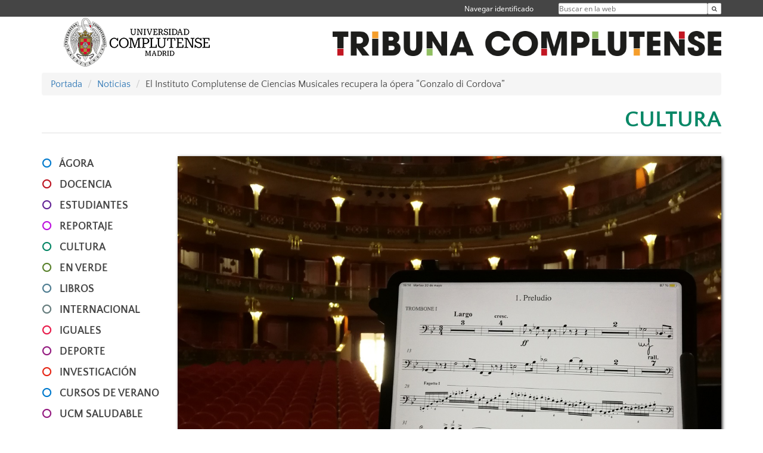

--- FILE ---
content_type: text/html; charset=UTF-8
request_url: https://tribuna.ucm.es/news/instituto-complutense-de-ciencias-musicales-recupera-opera-gonzalo-di-cordova
body_size: 8052
content:
<!DOCTYPE html>
<html lang="es">
<head>
	<meta charset="UTF-8" />
	<meta http-equiv="X-UA-Compatible" content="IE=edge">
    <meta name="viewport" content="width=device-width, initial-scale=1">
	<title>Tribuna Complutense</title>
	
	<meta name="description" content="Universidad Complutense de Madrid. Educación Universitaria. Grados, máster, doctorados." />
	<meta name="keywords" content="educación, universidad, grado, máster, doctorado, universidad para mayores, educación pública" />
	<link rel="apple-touch-icon" sizes = "192x192" href="/themes/ucm16/media/img/favicon-192.png" />
	<link rel="shortcut icon" href="/themes/ucm16/media/img/logoucm.ico" />
	<link rel="icon" href="/themes/ucm16/media/img/logoucm.ico" />
	<link type="text/css" media="screen" rel="stylesheet" href="/themes/ucm16/css/bootstrap.css" />
	<link type="text/css" media="all" rel="stylesheet" href="/themes/ucm16/css/font-awesome.min.css" />
	<link type="text/css" media="screen" rel="stylesheet" href="/themes/ucm16/css/ucm-theme.css" />
	<link type="text/css" media="screen" rel="stylesheet" href="/themes/ucm16/css/ucm.css" />
	<link type="text/css" media="screen" rel="stylesheet" href="/themes/ucm16/css/ucm-wg.css?ft=20240708125117" />
	<link type="text/css" media="all" rel="stylesheet" href="/themes/ucm16/css/ucm-tribuna.css?ft=20240708125117" />
	<link type="text/css" media="print" rel="stylesheet" href="/themes/ucm16/css/print.css" />
	<link type='text/css' rel='stylesheet' href='/themes/ucm16/css/swipebox.css' /><link type='text/css' rel='stylesheet' href='/themes/ucm16/css/app_news.css?ft=20251116111940' /></head>
<body>  
	<header>
		<div id="barra">
			<div class="container">
								
				<ul class="ul-menu">
					<li>
				        <div id="buscador">
				            <form action="https://tribuna.ucm.es/buscador" method="get" class="posicion_buscar form-inline" id="formbuscador">
								<label for="search" class="search_label">Buscar en la web</label>
								<input type="search" id="search" name="search" placeholder="Buscar en la web" required />
								<input type="hidden" name="csrf" value="d370b5b5bc9f176cf65f87dec6bb5a6f9c6db89954685a2526f0aa9583700b6b">
								<button type="submit" class="botonbusca" id="btsearch" title="Buscar en la web" aria-label="Buscar en la web"><span class="fa fa-search" aria-hidden="true" title="Buscar en la web"></span></button>
							</form>
								<button class="botoncerrar" id="cerrar_buscador" aria-label="Cerrar buscador"><span class="fa fa-times" aria-hidden="true" title="Cerrar buscador"></span></button>
					    </div>
					</li>
					<li>	
						<nav class="navbar" role="navigation" id="menusuperior">
							<div class="navbar-header">
								<button type="button" class="navbar-toggle" data-toggle="collapse" data-target=".navbar-sup-collapse" id="collapse-personal">
									<span class="sr-only">Desplegar navegación</span>
									<span class="fa fa-user fa-2x"></span>
					            </button>
							</div>
							<div id="contenido-menusuperior" class="collapse navbar-collapse navbar-sup-collapse">
								<ul class="nav navbar-nav" >
									
					<li class="iniciasesion"><a href="/login_sso/" title="Navegar identificado">Navegar identificado</a></li>																		
								</ul>
							</div>
						</nav>				
					</li>
					<li>
						<ul id="lg_items">
							
										</ul>
					</li>
				</ul>
			</div>
		</div>
		
		<div class="container" id="cabecera">
			<div class="row">
				<div class="col-lg-5 col-sm-5 col-xs-12" id="logo">
					<a href="https://www.ucm.es/" title="Universidad Complutense de Madrid">
						<img src="/themes/ucm16/media/img/logo.png" alt="ucm" title="Universidad Complutense de Madrid" />
					</a>
				</div>
				<div class="col-lg-7 col-sm-7 col-xs-12" id="titulo_website">
					<h1 class="web_title"><a href="https://tribuna.ucm.es/" title="Portada - Tribuna Complutense"><img src="https://www.ucm.es/nodes/web/org/tribuna/media/img/tribuna-ucm.png" alt="Logo Tribuna Complutense" title="Tribuna Complutense"></a></h1>					
				</div>
			</div>
		</div>
			</header>

	<main class="container">
		<ol class="breadcrumb">
			<li><a href="https://tribuna.ucm.es/" title="Portada">Portada</a></li>
			<li><a href="https://tribuna.ucm.es/news/" title="Noticias">Noticias</a></li>
			<li>El Instituto Complutense de Ciencias Musicales recupera la ópera “Gonzalo di Cordova”</li>
		</ol>
		<div id="app_news">
		
			<h2 class="tribuna-cabecera cat-13">CULTURA</h2>
	<section class="tribuna-bloque-1" id="noticiasprincipales">
		<div class="tribuna-menu-cat">
			
			<div class="contenedor2">
		<nav class="container navbar navbar-default" role="navigation" id="menu">
			<div class="navbar-header">
				<button type="button" class="navbar-toggle" data-toggle="collapse" data-target=".navbar-ex1-collapse" id="botonmenu">
				<span class="sr-only">Desplegar navegación</span>
				<span class="fa fa-bars"></span>
				</button>
			</div>
			<div class="collapse navbar-collapse navbar-ex1-collapse">
		<ul>
				<li>
					<span class="fa fa-circle-o cat-1"></span>
					<a href="https://tribuna.ucm.es/news/agora" title="ÁGORA">ÁGORA</a>
				</li>
				<li>
					<span class="fa fa-circle-o cat-4"></span>
					<a href="https://tribuna.ucm.es/news/docencia" title="DOCENCIA">DOCENCIA</a>
				</li>
				<li>
					<span class="fa fa-circle-o cat-12"></span>
					<a href="https://tribuna.ucm.es/news/estudiantes" title="ESTUDIANTES">ESTUDIANTES</a>
				</li>
				<li>
					<span class="fa fa-circle-o cat-17"></span>
					<a href="https://tribuna.ucm.es/news/reportaje" title="REPORTAJE">REPORTAJE</a>
				</li>
				<li>
					<span class="fa fa-circle-o cat-13"></span>
					<a href="https://tribuna.ucm.es/news/cultura" title="CULTURA">CULTURA</a>
				</li>
				<li>
					<span class="fa fa-circle-o cat-15"></span>
					<a href="https://tribuna.ucm.es/news/en-verde" title="EN VERDE">EN VERDE</a>
				</li>
				<li>
					<span class="fa fa-circle-o cat-16"></span>
					<a href="https://tribuna.ucm.es/news/libros" title="LIBROS">LIBROS</a>
				</li>
				<li>
					<span class="fa fa-circle-o cat-10"></span>
					<a href="https://tribuna.ucm.es/news/internacional" title="INTERNACIONAL">INTERNACIONAL</a>
				</li>
				<li>
					<span class="fa fa-circle-o cat-11"></span>
					<a href="https://tribuna.ucm.es/news/iguales" title="IGUALES">IGUALES</a>
				</li>
				<li>
					<span class="fa fa-circle-o cat-7"></span>
					<a href="https://tribuna.ucm.es/news/deporte" title="DEPORTE">DEPORTE</a>
				</li>
				<li>
					<span class="fa fa-circle-o cat-9"></span>
					<a href="https://tribuna.ucm.es/news/investigación" title="INVESTIGACIÓN">INVESTIGACIÓN</a>
				</li>
				<li>
					<span class="fa fa-circle-o cat-1"></span>
					<a href="https://tribuna.ucm.es/news/cursos-de-verano" title="CURSOS DE VERANO">CURSOS DE VERANO</a>
				</li>
				<li>
					<span class="fa fa-circle-o cat-7"></span>
					<a href="https://tribuna.ucm.es/news/complutense-saludable" title="UCM SALUDABLE">UCM SALUDABLE</a>
				</li>
				<li>
					<span class="fa fa-circle-o cat-6"></span>
					<a href="https://tribuna.ucm.es/news/gente" title="NUESTRA GENTE">NUESTRA GENTE</a>
				</li>
				<li>
					<span class="fa fa-circle-o cat-8"></span>
					<a href="https://tribuna.ucm.es/news/fundacion" title="FUNDACIÓN">FUNDACIÓN</a>
				</li>
				<li>
					<span class="fa fa-circle-o cat-12"></span>
					<a href="https://tribuna.ucm.es/news/una-europa" title="UNA EUROPA">UNA EUROPA</a>
				</li>
				<li>
					<span class="fa fa-circle-o cat-9"></span>
					<a href="https://tribuna.ucm.es/news/rcc-en-harvard" title="RCC en Harvard">RCC en Harvard</a>
				</li>
				<li>
					<span class="fa fa-circle-o cat-3"></span>
					<a href="https://tribuna.ucm.es/news/colegios-mayores-1" title="COLEGIOS MAYORES">COLEGIOS MAYORES</a>
				</li>
				<li>
					<span class="fa fa-circle-o cat-14"></span>
					<a href="https://tribuna.ucm.es/news/cine" title="CINE">CINE</a>
				</li>
		</ul>
			</div>
		</nav>
	</div>
		<section class="tribuna-mas-cat">
			
			<h1 class=" cat-13">+ CULTURA</h1>
			<article>
					<figure>
						<a href="https://tribuna.ucm.es/news/bellas-artes-ucm-exposicion-planetario-madrid" target="_self" title="Creadores de Bellas Artes homenajean a la Luna">
							<img src="https://tribuna.ucm.es/file/news/photo-2024-07-19-18-49-48-1/?ver" alt="Creadores de Bellas Artes homenajean a la Luna">
						</a>
					</figure>
					<h2><a href="https://tribuna.ucm.es/news/bellas-artes-ucm-exposicion-planetario-madrid" target="_self" title="Creadores de Bellas Artes homenajean a la Luna">Creadores de Bellas Artes homenajean a la Luna</a></h2>
			</article>
			<article>
					<figure>
						<a href="https://tribuna.ucm.es/news/geografia-e-historia-recibe-las-v-jornadas-de-coleccionismo-ucm-historia-del-arte" target="_self" title="Geografía e Historia recibe las V Jornadas de Coleccionismo UCM-Historia del Arte">
							<img src="https://tribuna.ucm.es/file/news/-dsc6736/?ver" alt="Geografía e Historia recibe las V Jornadas de Coleccionismo UCM-Historia del Arte">
						</a>
					</figure>
					<h2><a href="https://tribuna.ucm.es/news/geografia-e-historia-recibe-las-v-jornadas-de-coleccionismo-ucm-historia-del-arte" target="_self" title="Geografía e Historia recibe las V Jornadas de Coleccionismo UCM-Historia del Arte">Geografía e Historia recibe las V Jornadas de Coleccionismo UCM-Historia del Arte</a></h2>
			</article>
			<article>
					<figure>
						<a href="https://tribuna.ucm.es/news/miradas-diversas-exposicion-c-arte-c" target="_self" title="“Miradas diversas”, la alegría convertida en arte">
							<img src="https://tribuna.ucm.es/file/news/-dsc6558-1/?ver" alt="“Miradas diversas”, la alegría convertida en arte">
						</a>
					</figure>
					<h2><a href="https://tribuna.ucm.es/news/miradas-diversas-exposicion-c-arte-c" target="_self" title="“Miradas diversas”, la alegría convertida en arte">“Miradas diversas”, la alegría convertida en arte</a></h2>
			</article>
		</section>
		</div>
		<section class="tribuna-noticia-cuerpo">
			<article>
					<figure>
						<a href="https://tribuna.ucm.es/file/news/img_20230530_151454/?ver" rel="gallery1" class="swipebox" title="Para esta obra se han sustituido las partituras en papel por otras digitales"><img src="https://tribuna.ucm.es/file/news/img_20230530_151454/?ver" alt="Para esta obra se han sustituido las partituras en papel por otras digitales" title="Para esta obra se han sustituido las partituras en papel por otras digitales" class="img-responsive sombra" /></a>
					</figure>
				<header>
					<h1>El Instituto Complutense de Ciencias Musicales recupera la ópera “Gonzalo di Cordova”</h1>
				</header>
				<section class="news_texto">
					<p class="tribuna-date"> Texto: <a href="https://tribuna.ucm.es/news/autor/jaime-fernandez-1" title="Jaime Fernández" class="news_autor">Jaime Fernández</a>, Fotografía: <a href="https://tribuna.ucm.es/news/autor/iccmu" title="ICCMU" class="news_autor">ICCMU</a> - 5 jun 2023 09:58 <abbr title="Central European Time">CET</abbr></p><p>Tras un a&ntilde;o de investigaci&oacute;n y edici&oacute;n digital de la obra, el p&uacute;blico del <strong>Gran Teatro de C&oacute;rdoba</strong> ha podido disfrutar, el <strong>3 de junio de 2023</strong>, de la <strong>versi&oacute;n en concierto</strong> de la <strong>&oacute;pera</strong> <strong><em>Gonzalo di Cordova</em></strong>, &ldquo;una partitura intensa e inspirada, cercana a las primeras &oacute;peras de Verdi&rdquo;. La <strong>recuperaci&oacute;n y edici&oacute;n en soporte digital de la partitura</strong> se ha realizado en el <strong>marco del proyecto de investigaci&oacute;n DEePMusic. Digitalizaci&oacute;n del Ecosistema del Patrimonio Musical</strong>, liderado por el <strong>ICCMU (Instituto Complutense de Ciencias Musicales)</strong>. El proyecto est&aacute; <strong>financiado por la Agencia Estatal de Innovaci&oacute;n (AEI)</strong> del Ministerio de Ciencia e Innovaci&oacute;n y por la <strong>Uni&oacute;n Europea</strong>, y en el concierto han participado la <strong>Orquesta de C&oacute;rdoba</strong> y el <strong>Instituto de Artes Esc&eacute;nicas (IMAE)</strong>.</p>
<p>&nbsp;</p>
<p><img class="txt_img_dcha" src="https://tribuna.ucm.es//file/news/teatro-cordoba?ver=n" alt="" width="450" height="300" />166 a&ntilde;os despu&eacute;s de su composici&oacute;n, y tras su estreno, con gran &eacute;xito, en 1857, <strong>la partitura del espa&ntilde;ol Antonio Reparaz ha vuelto a ser interpretada, esta vez por la Orquesta de C&oacute;rdoba</strong>. Explican los responsables del ICCMU que fue en mayo de 2022, cuando <strong>dicha orquesta les plante&oacute; el reto de &ldquo;recuperar y poner en escena una obra singular para celebrar su 30 aniversario, as&iacute; como los 150 a&ntilde;os del Gran Teatro, y la partitura elegida fue la de esta &oacute;pera en tres actos</strong>&rdquo;. &nbsp;En ella se pone en escena una &ldquo;<strong>apasionada historia de amor entre un mitificado Gonzalo Fern&aacute;ndez de C&oacute;rdoba, el Gran Capit&aacute;n, y Zulema, hija del rey de Granada Muley-Assem</strong>, en la que el amor y la fe triunfan sobre la guerra y las brechas religiosas y pol&iacute;tica&rdquo;.</p>
<p>&nbsp;</p>
<p>En su d&iacute;a, el estreno de <em>Gonzalo di Cordova</em> <strong>fue el punto de partida de una exitosa carrera de Reparaz en Espa&ntilde;a y en Portugal</strong> &ldquo;como director de orquesta y compositor de zarzuela y &oacute;pera, pero tambi&eacute;n de canciones sobre poemas de B&eacute;cquer y Zorrilla&rdquo;.</p>
<p>&nbsp;</p>
<p><img class="txt_img_izq" src="https://tribuna.ucm.es//file/news/gonzalo-di-cordova?ver=n" alt="" width="273" height="400" />La <strong>versi&oacute;n en concierto</strong> de la &oacute;pera de este 3 de junio ha contado con el&nbsp;<strong>Coro de &Oacute;pera</strong>, que se ha unido a la&nbsp;<strong>Orquesta de C&oacute;rdoba</strong>, bajo la <strong>direcci&oacute;n de&nbsp;David Fern&aacute;ndez Caravaca</strong>. Las <strong>voces principales</strong> han sido las de las sopranos&nbsp;<strong>Auxiliadora Toledano</strong>&nbsp;y <strong>Suzana Nadejde</strong>, el tenor <strong>Jorge Morata</strong>, el bar&iacute;tono <strong>Javier Povedano</strong> y el bajo <strong>David Cervera</strong>.</p>
<p>&nbsp;</p>
<p>Durante un a&ntilde;o, el equipo de investigaci&oacute;n del <strong>ICCMU</strong> ha trabajado en la recuperaci&oacute;n de esta obra, cuyo valor ha sido reconocido por las <strong>investigaciones de los music&oacute;logos Emilio Casares y Ana Mar&iacute;a Liberal</strong>. De acuerdo con el Instituto, &ldquo;la recuperaci&oacute;n ha implicado <strong>realizar una nueva copia a partir de las fuentes originales</strong>, (conservadas en el archivo del Club Portuense de Oporto, as&iacute; como <strong>hacer la versi&oacute;n para canto y piano y los materiales de orquesta digitales</strong>&rdquo;.</p>
<p>&nbsp;</p>
<p>En esta ocasi&oacute;n, el equipo del ICCMU ha trabajado con los <strong>autores de la edici&oacute;n cr&iacute;tica</strong>, el <strong>music&oacute;logo Francesco Izzo</strong>, director de la edici&oacute;n completa de las &oacute;peras de Verdi, publicadas por la Universidad de Chicago y Casa Ricordi, y el music&oacute;logo especialista en repertorio musical de los siglos XIX-XX, <strong>David Ferreiro Carballo</strong>.</p>
<p>&nbsp;</p>
<p><img class="txt_img_dcha" src="https://tribuna.ucm.es//file/news/img_20230530_151458?ver=n" alt="" width="269" height="400" />Adem&aacute;s de la recuperaci&oacute;n de la partitura, los m&uacute;sicos h<strong>an sustituido el papel por partituras digitalizadas en soporte electr&oacute;nico</strong>, como ya hiciera la Orquesta Barroca de Sevilla en el estreno de <span style="text-decoration: underline;"><em><a href="https://tribuna.ucm.es/news/aquiles-en-esciros-la-opera-recuperada-por-el-iccmu-en-el-teatro-real" target="_blank" rel="noopener"><strong>Aquiles en Esciros</strong></a></em></span> en el Teatro Real, de Madrid. El empleo de estas tabletas en las orquestas es <strong>resultado del proyecto DEePMusic</strong><em>, </em>que lideran el catedr&aacute;tico de Musicolog&iacute;a y director del Instituto Complutense de Ciencias Musicales, <strong>&Aacute;lvaro Torrente</strong>, y la tambi&eacute;n music&oacute;loga y profesora <strong>Judith Ortega</strong>.</p>
<p>&nbsp;</p>
<p>Cada uno de los Ipads est&aacute; totalmente equipado con atril, funda, pedal, carros de carga y un <strong>l&aacute;piz electr&oacute;nico que permite a los m&uacute;sicos hacer anotaciones a mano alzada</strong>. Adem&aacute;s, una plataforma de control remoto permite gestionar su funcionamiento en tiempo real.</p>
<p>&nbsp;</p>
<p>Los dispositivos incluyen <strong>una aplicaci&oacute;n desarrollada en colaboraci&oacute;n con la empresa Rolling Scores, cuyo visor permite la gesti&oacute;n descentralizada de las partituras y su lectura en diferentes formatos</strong>, as&iacute; como compartir las anotaciones realizadas para que cada int&eacute;rprete personalice sus propios materiales y se reduzca el uso del papel. Los responsables del ICCMU consideran que &ldquo;<strong>este es un paso m&aacute;s para la digitalizaci&oacute;n de las orquestas espa&ntilde;olas</strong>&rdquo;.</p>
				</section>
				<section class="news_imagenes" id="gallery_lightBox">
				<div class="conteiner tribuna-galeria">
						<figure>
							<a href="https://tribuna.ucm.es/file/news/file-1/?ver" rel="gallery1" class="swipebox" title="Ensayo de &quot;Gonzalo di Cordova&quot;, en el Gran Teatro de Córdoba"><img src="https://tribuna.ucm.es/file/news/file-1/?ver" alt="Ensayo de &quot;Gonzalo di Cordova&quot;, en el Gran Teatro de Córdoba" title="Ensayo de &quot;Gonzalo di Cordova&quot;, en el Gran Teatro de Córdoba" class="img-responsive sombra" /></a>
						</figure>
				</div>
				</section>
			</article>
		</section>
	</section>
		</div>	</main>	
	
	<nav class="container text-center">
		<ul class="redes">
			<li><a id="link_yb" href="http://www.youtube.com/ucomplutensemadrid" class="redsocial" target="_blank"><img alt="youtube" src="/themes/ucm16/media/img/youtube.png" /></a></li>
			<li><a id="link_fb" href="https://www.facebook.com/UniComplutense" class="redsocial" target="_blank"><img alt="facebook" src="/themes/ucm16/media/img/facebook.png" /></a></li>
			<li><a id="link_tw" href="http://twitter.com/unicomplutense" class="redsocial" target="_blank"><img alt="twitter" src="/themes/ucm16/media/img/twitter.png" /></a></li>
		</ul>
	</nav>	
	<footer id="pie">
		<div class="container">
			<div class="row">
				<div class="col-sm-4 col-xs-12 cei">
					<a href="https://www.ucm.es/hrs4r" target="_blank" title="UCM - HR Excellence in Research"><img src="/themes/ucm16/media/img/hr.jpg" alt="HR Excellence in Research" /></a>
				</div>
				<div class="col-sm-4 col-xs-12 cei">
					<a href="http://www.campusmoncloa.es/" target="_blank" title="CAMPUS DE EXCELENCIA INTERNACIONAL"><img src="/themes/ucm16/media/img/cei.jpg" alt="CAMPUS DE EXCELENCIA INTERNACIONAL" /></a>
				</div>
				<div class="col-sm-4 col-xs-12 cei">
					<a href="https://una-europa.ucm.es/" target="_blank" title="UNA - University Alliance Europe"><img src="/themes/ucm16/media/img/una.jpg" alt="UNA - University Alliance Europe" /></a>
				</div>
			</div>
		</div>
		<div class="container">
			<div class="row" id="pie_contacto">
				<div class="col-sm-3 col-xs-12">&copy; Universidad Complutense Madrid</div>
				<div class="col-sm-3 col-xs-12"><a href="/quienes-somos" title="Quiénes somos">Quiénes somos</a></div>
				<div class="col-sm-2 col-xs-12"><a href="/aviso-legal" title="Aviso Legal">Aviso Legal</a></div>
				<div class="col-sm-3 col-xs-12"><a href="https://www.ucm.es/dpd" title="Protección de datos">Protección de datos</a></div>
				<div class="col-sm-1 col-xs-12"><a href="https://tribuna.ucm.es/rss/rss.php?weid=1863" title="RSS">RSS</a></div>
			</div>
		</div>		
	</footer>
			
	<script type="text/javascript" src="/themes/ucm16/js/jquery.min.js"></script>
	<script type="text/javascript" src="/themes/ucm16/js/bootstrap.js"></script>
	<script type="text/javascript" src="/themes/ucm16/js/ucm.js"></script>
	<script type='text/javascript' src='/system/libs/js/jquery.swipebox.js'></script>
	<script type='text/javascript' src='/system/libs/js/jquery.swipebox_include.js'></script>			<!-- Google tag (gtag.js) -->
            <script type="didomi/javascript" data-vendor="c:universida-Qi3ayHq8" async src='https://www.googletagmanager.com/gtag/js?id=G-6XY0QFTRLR'></script>
            <script type="didomi/javascript" data-vendor="c:universida-Qi3ayHq8">
                window.dataLayer = window.dataLayer || [];
                function gtag(){dataLayer.push(arguments);}
                gtag('js', new Date());
                gtag('config', 'G-6XY0QFTRLR');
                gtag('config', 'G-65GWBF2XN6');
			</script>
			<script type="didomi/javascript" data-vendor="c:universida-Qi3ayHq8">
        	    (function(i,s,o,g,r,a,m){i['GoogleAnalyticsObject']=r;i[r]=i[r]||function(){
        	    (i[r].q=i[r].q||[]).push(arguments)},i[r].l=1*new Date();a=s.createElement(o),
        	    m=s.getElementsByTagName(o)[0];a.async=1;a.src=g;m.parentNode.insertBefore(a,m)
        	    })(window,document,'script','//www.google-analytics.com/analytics.js','ga');
        	    ga('create', 'UA-30462888-1', 'ucm.es', '1863');
        	    ga('1863.send', 'pageview');
        	    setTimeout("ga('1863.send','event','NoBounce','page visit over 5 seconds')",5000);
            </script>
	
</body>
</html>


--- FILE ---
content_type: text/css
request_url: https://tribuna.ucm.es/themes/ucm16/css/ucm-tribuna.css?ft=20240708125117
body_size: 5635
content:
/*
 *****************************************************************************************************************************
 * Fichero:             ucm-tribuna.css
 * Finalidad:           Visualizacion normal y impresión
 * Fecha actualizacion: 22/09/2020
 *****************************************************************************************************************************
 */
@media screen {
	.web_title img {
		max-width: 100%;
		margin: 0px;
	}
	.web_title img[title="Tribuna Complutense"] {
		margin-top: 16px;
	}
	nav#menu {
		display: flex;
		flex-wrap: wrap;
		width: auto;
		justify-content: flex-start;
		align-content: start;
		padding: 0;
		margin: 0;
	}
	nav#menu .navbar-collapse{
		padding-left:0;
	}
	nav#menu .navbar-collapse ul {
		list-style: none;
		margin: 0;
		padding: 0;
	}
	
	nav#menu .navbar-collapse ul li {
		margin-bottom: 10px;
		font-weight: bold;
		text-transform: uppercase;
		font-size: 1.125em;
	}
	
	nav#menu .navbar-collapse ul li span {
		margin-right: 10px;
	}
	
	nav#menu .navbar-collapse ul li a {
		color: inherit;
		text-decoration: none;
	}
	.contenedor2 nav#menu {
		width: 100%;
	}
	
	#portada{
		width: 1170px;
		margin-top: 2em;
		margin-right: auto;
		margin-left: auto;
	}
	
	#portada a {
		color: inherit;
	}
	
	#n_center{
		display: flex;
		flex-direction: row;
		flex-wrap: wrap;
		align-items: stretch;
		justify-content: flex-start;
		margin: 10px 0 10px 0;
	}
	
	#n_center_2{
		display: flex;
		flex-direction: row;
		flex-wrap: wrap;
		justify-content: flex-start;
	}
	
	#n_section1 {
		display: flex;
		flex-wrap: wrap;
		flex-direction: column;
		margin-bottom: 20px;
	}
	
	#n_section1 .n_cat{
		width: 100%;
		color: #fff;
		padding: 3px 3px 3px 10px;
		margin-bottom: 2px;
		font-size: 1.25em;
		text-transform: uppercase;
		font-weight: bold;
	}
	
	#n_section1 article {
		display: flex;
		flex-direction: row;
		justify-content: flex-start;
		text-align: justify;
		background-color:#e4e4e4;
	}
	
	#n_section1 article .n_img {
		display: flex;
		flex-direction: row;
		justify-content: start;
		align-items: start;
		margin-right: 3px;
		width: 70%;
	}
	#n_section1 article video {
		display: flex;
		flex-direction: column;
		justify-content: start;
		align-items: start;
		margin-right: 3px;
		width: 70%!important;
		max-width: 70%;
		height: -webkit-fill-available; 
	}
	
	#n_section1 article .n_img img{
		width: 100%;
	}
	
	#n_section1 article .n_txt {
		background-color: #e4e4e4;
		margin: 0;
		padding: 22px;
		color: #454545;
		width: 30%;
		display: flex;
		flex-direction: column;
	}
	
	#n_section1 article .n_tit {
		max-width: 100%;
		font-size: 1.5em;
		font-weight: bold;
		color: #000;
		text-align: left;
	}
	
	#n_section1 article .n_desc {
		max-width: 100%;
		font-size: 15px;
		margin-top: 20px;
		text-align: justify;
	}
	
	#n_section1 article .n_desc ul {
		list-style: none;
		margin: 0;
		padding: 0 0 0 15px;
	}
	
	#n_section1 article .n_desc ul li::before {
		color: #a00d17;
		content: "";
		font: 0.6em/2 FontAwesome;
		list-style: outside none none;
		margin-left: -15px;
		padding: 0 8px 0 0;
		text-rendering: auto;
		vertical-align: 2px;
	}
	
	#n_section2 {
		display: flex;
		flex-wrap: wrap;
		width: 80%;
		justify-content: flex-start;
		flex-direction: row;
	}
	
	#n_section2 article {
		display: flex;
		flex-direction: column;
		flex-wrap: wrap;
		justify-content: start;
		align-items: center;
		width: 32%;
		margin: 0 2% 2% 0;
	}
	
	#n_section2 article:nth-child(3n){
		margin-right: 0;
	}
	
	#n_section2 article .n_cat{
		width: 100%;
		color: #fff;
		padding: 3px 3px 3px 10px;
		margin-bottom: 2px;
		font-size: 1.25em;
		text-transform: uppercase;
		font-weight: bold;
	}
	
	#n_section2 article .n_img {
		margin: 0;
	}
	
	#n_section2 article .n_img img{
		width: 100%;
	}
	
	#n_section2 article .n_tit {
		display: flex;
		flex-direction: row;
		width: 100%;
		margin: 10px 0 2px 0;
		font-size: 1em;
		font-weight: bold;
	}
	
	#n_section2 article .n_fecha {
		display: flex;
		flex-direction: row;
		width: 100%;
		color: #999;
		font-size: 1em;
	}
	
	#n_section3 {
		display: flex;
		flex-wrap: wrap;
		width: 64%;
		justify-content: flex-start;
		flex-direction: column;
		padding-right: 15px;
	}
	
	#n_section3 article {
		display: flex;
		flex-direction: column;
		justify-content: center;
		align-items: center;
		margin-bottom: 15px;
	}
	
	#n_section3 article .n_cat{
		width: 100%;
		color: #fff;
		padding: 3px 3px 3px 10px;
		margin-bottom: 2px;
		font-size: 1.25em;
		text-transform: uppercase;
		font-weight: bold;
	}
	
	#n_section3 article .n_img {
		margin: 0;
		width: 100%;
		max-width: 100%;
	}
	
	#n_section3 article .n_img img{
		width: 100%;
	}
	
	#n_section3 article .n_tit {
		width: 100%;
		font-weight: bold;
		margin: 10px 0 0 10px;
		font-size: 1.25em;
	}
	
	#n_section4 {
		display: flex;
		flex-wrap: wrap;
		width: 64%;
		justify-content: flex-start;
		flex-direction: column;
		padding-right: 15px;
	}
	
	#n_section4 article {
		display: flex;
		flex-direction: column;
		justify-content: center;
		align-items: center;
		margin-bottom: 15px;
	}
	
	#n_section4 article .n_cat{
		width: 100%;
		color: #fff;
		padding: 3px 3px 3px 10px;
		margin-bottom: 2px;
		font-size: 1.25em;
		text-transform: uppercase;
		font-weight: bold;
	}
	
	#n_section4 article .n_img {
		margin: 0;
		width: 100%;
		max-width: 100%;
	}
	
	#n_section4 article .n_img img{
		width: 100%;
	}
	
	#n_section4 article .n_tit {
		width: 100%;
		font-weight: bold;
		margin: 10px 0 0 10px;
		font-size: 1.25em;
	}
	
	#n_section5 {
		display: flex;
		flex-direction: column;
		align-items: center;
		justify-content: flex-start;
		width: 35%;
		height: 100%;
		padding: 15px;
		border-left: 2px solid #454545;
	}
	
	#n_section5 .n_lomas{
		width: 100%;
		margin: 0 0 10px 5px;
		font-size: 1.75em;
		text-transform: lowercase;
		font-weight: bold;
		color:#C0001F;
	}
	
	#n_section5 article {
		display: flex;
		flex-direction: row;
		flex-wrap: wrap;
		justify-content: flex-start;
		align-items: start;
		width: 100%;
		padding: 15px 15px 15px 0;
	}
	
	#n_section5 article .n_img, #n_section5 article > span {
		max-width: 40%;
		padding-right: 10px;
	}
	#n_section5 article > span {
		font-size: 3em;
	}
	
	#n_section5 article .n_img img{
		width: 100%;
	}
	
	#n_section5 article .n_tit {
		max-width: 60%;
		padding: 0 10px 0 10px;
		text-align: left;
		font-size: 0.75em;
		font-weight: bold;
	}
	#n_pie {
		display: flex;
		flex-direction: row;
		flex-wrap: wrap;
		justify-content: space-around;
		padding: 3px;
		margin: 20px 0 10px 0;
		align-items: flex-end;
	}
	#n_pie h1 {
		width: 100%;
		margin-bottom: 1em;
		font-size: 1em;
		color: #666;
		text-align: center;
		font-weight: bold;
	}
	#n_pie form {
		width: 100%;
		display: flex;
		flex-direction: row;
	}
	#n_pie input {
		width: 75%;
		margin: 0 10px;
		border: #454545 solid 1px;
		background-color: #f2f2f2;
		color: #454545;
	}
	
	#n_pie form button {
		border-radius: 10px;
		background-color: #666;
		color: #fff;
		border: 0;
		padding: 2px 15px 2px 15px;
	}
	#n_pie > .n_newsletter  {
		width: 33%;
		display: flex;
		flex-direction: column;
	}
	#n_pie > .n_busca_t {
		width:33%;
	}
	#n_pie > .n_hemeroteca {
		display: flex;
		align-items: flex-end;
		justify-content: center;
	}
	#portada .n_hemeroteca a{
		color: #990033;
	}
	
	/* clases de  ESTILOS de categorias*/
	.cat-1{
		color: #017ACD;
	}
	.cat-2{
		color: #008d36;
	}
	.cat-3{
		color: #B95E06;
	}
	.cat-4{
		color: #bd1622;
	}
	.cat-5{
		color: #007c7c;
	}
	.cat-6{
		color: #9D6E06;
	}
	.cat-7{
		color: #941b80;
	}
	.cat-8{
		color: #385da7;
	}
	.cat-9{
		color: #E62716;
	}
	.cat-10{
		color: #647B7C;
	}
	.cat-11{
		color: #E81949;
	}
	.cat-12{
		color: #642697;
	}
	.cat-13{	
		color: #4fd3aa;
	}
	.cat-14{
		color: #8c5c32;
	}
	.cat-15{
		color: #5A822D;
	}
	.cat-16{
		color: #4E7D91;
	}
	.cat-17{
		color: #BD11DF;
	}
	
	.f-cat-1{
		background-color: #017ACD;
	}
	.f-cat-2{
		background-color: #008d36;
	}
	.f-cat-3{
		background-color: #B95E06;
	}
	.f-cat-4{
		background-color: #bd1622;
	}
	.f-cat-5{
		background-color: #007c7c;
	}
	.f-cat-6{
		background-color: #9D6E06;
	}
	.f-cat-7{
		background-color: #941b80;
	}
	.f-cat-8{
		background-color: #385da7;
	}
	.f-cat-9{
		background-color: #E62716;
	}
	.f-cat-10{
		background-color: #647B7C;
	}
	.f-cat-11{
		background-color: #E81949;
	}
	.f-cat-12{
		background-color: #642697;
	}
	.f-cat-13{	
		background-color: #4fd3aa;
	}
	.f-cat-14{
		background-color: #8c5c32;
	}
	.f-cat-15{
		background-color: #5A822D;
	}
	.f-cat-16{
		background-color: #4E7D91;
	}
	.f-cat-17{
		background-color: #BD11DF;
	}
	
	.tribuna-cabecera {
		text-align: right;
		border-bottom: 2px solid #EFEFEF;
		font-size: 2.4em;
		font-weight: bold;
		margin-bottom: 1em;
	}
	.tribuna-bloque-1{
		display:flex;
		flex-direction:row;
		flex-wrap:wrap;
		align-items: stretch;
		justify-content: flex-start;
		margin:10px 0 10px 0;
	}
	.tribuna-menu-cat{
		display:flex;
		flex-wrap:wrap;				
		width:20%;
		justify-content: flex-start;
		align-content: flex-start;
	}
	.tribuna-menu-cat ul{
		list-style:none;
		margin: 0;
		padding:0;
	}
	.tribuna-menu-cat ul li{
		font-weight: bold;
		text-transform: uppercase;
		margin-bottom:10px;
		font-size:18px;
	
	}
	.tribuna-menu-cat ul li span{
		margin-right: 10px;
	}
	
	.tribuna-bloque1-noticias{
		display:flex;
		flex-wrap:wrap;				
		width:80%;
		justify-content: flex-end;
		flex-direction:row;				
	}
	.tribuna-bloque1-noticias ul{
		display:flex;
		flex-wrap:wrap;				
		flex-direction:row;
	}
	.tribuna-bloque1-noticias li{
		display:flex;
		flex-direction:column;
		flex-wrap:wrap;
		align-items: center;
		width:32%;
		margin: 0 10px 10px 0;
	}
	.tribuna-bloque1-noticias article{			
		display: inline-block;
		width: 48%;
		margin: 0 1em 2em 0;
		padding-top: 0.5em;
		border-top: 0.7em solid;
	}
	.tribuna-bloque1-noticias figure{
		width: 100%;
		margin-bottom: 1em;
	}
	.tribuna-bloque1-noticias img{
		width: 100%;
	}
	.tribuna-bloque1-noticias h1.tribuna-titulo-noticia {
		margin-bottom:2px;
	}
	.tribuna-bloque1-noticias article h3{
		color: #000;
		font-size: 1.5em;
	}
	.tribuna-twitter{
		width: 96%;
	}
	.tribuna-noticia-cuerpo {
		display: flex;
		width: 80%;
		justify-content: flex-end;
		flex-wrap: wrap;
		flex-direction: row;
	}
	.tribuna-noticia-cuerpo article{
		width: 100%;
	}
	.tribuna-noticia-cuerpo article header h1 {
		width: 100%;
		font-weight: bold;
		font-size: 2em;
		color: rgb(51, 51, 51);
		background-color: #FFFFFF;
		padding-left: 0;
	}
	.tribuna-mas-cat{
		margin-top: 1em;
	}
	.tribuna-mas-cat article{
		width: 90%;
		margin-bottom: 2em;
		display:flex;
		flex-direction:row;
	}
	#noticiasprincipales  .tribuna-mas-cat article{
		flex-direction:column;
	}
	.tribuna-mas-cat article span{
		color:#C0001F;
		padding: 0 5px;
		font-size:1.5em;
		font-weight:bold;
	}
	.tribuna-mas-cat h1{
		font-weight: bold;
		font-size: 1.5em;
		color:#C0001F;
	}
	.tribuna-mas-cat h2{
		font-size: 1.25em;
		color: #2d5055;
	}
	#portada .tribuna-mas-cat h2{
		font-size: 1em;
	}
	.tribuna-mas-cat article figure img{
		width: 100%;
	}
	.tribuna-bloque1-noticias article.cat-1-borde{
		border-color: #017ACD;
	}
	.tribuna-bloque1-noticias article.cat-2-borde{
		border-color: #078942;
	}
	.tribuna-bloque1-noticias article.cat-3-borde{
		border-color: #B95E06;
	}
	.tribuna-bloque1-noticias article.cat-4-borde{
		border-color: #bd1622;
	}
	.tribuna-bloque1-noticias article.cat-5-borde{
		border-color: #007c7c;
	}
	.tribuna-bloque1-noticias article.cat-6-borde{
		border-color: #9D6E06;
	}
	.tribuna-bloque1-noticias article.cat-7-borde{
		border-color: #941b80;
	}
	.tribuna-bloque1-noticias article.cat-8-borde{
		border-color: #385da7;
	}
	.tribuna-bloque1-noticias article.cat-9-borde{
		border-color: #E62716;
	}
	.tribuna-bloque1-noticias article.cat-10-borde{
		border-color: #647B7C;
	}
	.tribuna-bloque1-noticias article.cat-11-borde{
		border-color: #E81949;
	}
	.tribuna-bloque1-noticias article.cat-12-borde{
		border-color: #642697;
	}
	.tribuna-bloque1-noticias article.cat-13-borde{	
		border-color: #078766;
	}
	.tribuna-bloque1-noticias article.cat-14-borde{
		border-color: #8c5c32;
	}
	.tribuna-bloque1-noticias article.cat-15-borde{
		border-color: #5A822D;
	}
	.tribuna-bloque1-noticias article.cat-16-borde{
		border-color: #4E7D91;
	}
	.tribuna-bloque1-noticias article.cat-17-borde{
		border-color: #BD11DF;
	}
	
	.tribuna-galeria{
		margin-top: 20px;
	}
	
	.tribuna-galeria figure{
		position: relative;
		width: 23%;
		padding: 0;
		display: inline-block;
		margin: 1%;
	}
	.tribuna-galeria figure:nth-child(4n+1){
		margin-left: 0;	
	}
	.tribuna-galeria figure:nth-child(4n){
		margin-right: 0;	
	}
	
	.tribuna-date{
		font-size: 0.9em;
		color: #6f717d;
	}
	.new_texto {
		font-size: 1.1em;
	}
	.breadcrumb{
		margin-top: 10px;
	}
	.social{
		margin: 1em 0 2em 0;
	}
		/* bootstrap nombre foto carrusel*/
	.carousel-caption {
		display:none !important;
	}
	ul.subcategorias{
		display: flex;
		flex-direction: row;
		justify-content: flex-start;
		list-style: none;
		font-weight: bold;
    	position: relative;
    	left: 228px;
	}
	ul.subcategorias > li{
		margin-right: 25px;
	}
	/* clases de  ESTILOS de subcategorias*/
	h2.cat-1 + ul.subcategorias li a{
		color: #017ACD;
	}
	h2.cat-2 + ul.subcategorias li a{
		color: #008d36;
	}
	h2.cat-3 + ul.subcategorias li a{
		color: #B95E06;
	}
	h2.cat-4 + ul.subcategorias li a{
		color: #bd1622;
	}
	h2.cat-5 + ul.subcategorias li a{
		color: #007c7c;
	}
	h2.cat-6 + ul.subcategorias li a{
		color: #9D6E06;
	}
	h2.cat-7 + ul.subcategorias li a{
		color: #941b80;
	}
	h2.cat-8 + ul.subcategorias li a{
		color: #385da7;
	}
	h2.cat-9 + ul.subcategorias li a{
		color: #E62716;
	}
	h2.cat-10 + ul.subcategorias li a{
		color: #647B7C;
	}
	h2.cat-11 + ul.subcategorias li a{
		color: #E81949;
	}
	h2.cat-12 + ul.subcategorias li a{
		color: #642697;
	}
	h2.cat-13 + ul.subcategorias li a{	
		color: #4fd3aa;
	}
	h2.cat-14 + ul.subcategorias li a{
		color: #8c5c32;
	}
	h2.cat-15 + ul.subcategorias li a{
		color: #5A822D;
	}
	h2.cat-16 + ul.subcategorias li a{
		color: #4E7D91;
	}
	h2.cat-17 + ul.subcategorias li a{
		color: #BD11DF;
	}

}
@media (min-width: 767px) and (max-width: 1200px) {
	#portada{
		width: 100%;
	}
}
@media (max-width: 1200px) {
	#portada{
		width: 100%;
	}

}
@media (min-width: 750px) and (max-width: 860px) {
	#portada{
		width: 100%;
	}
	#barra{
		max-width: 100%;
	}
	nav#menu {
		position:relative;
		z-index: 4;
	}
	img{
		max-width: 100%;
		margin:0!important;
	}

	.tribuna-twitter{
		display: none;
	}
	.tribuna-noticia-cuerpo {
    	padding-left: 5px;
	}
	#n_section1 article .n_img {
		width: 100%;
		padding: 0.8%;
	}	
	#n_section1 article {
		flex-direction: column;
		justify-content: space-around;
	}
	#n_section1 article .n_txt {
	    width: 100%;
	}
	#n_section3 {
		width: 100%;
		justify-content: space-between;
		padding: 0.8%;
	}
	#n_pie {
		align-content: center;
		justify-content: center;
	}
	#n_pie form {	
		display: flex;
		justify-content: space-evenly;
		align-items: baseline;
		flex-direction: row;
		width: 100%;	
	}
	#n_pie h1 {
		width: 100%;
	}
	#n_pie > form > button {
	    margin-top: 2%;
	}
	iframe{
		max-width: 100%;
	}
	.tribuna-bloque1-noticias article{
		width: 98%;
	}
}

@media  (max-width: 767px) {
	#barra{
		max-width: 100%;
	}
	nav#menu {
		position:relative;
		z-index: 4;
	}
	img{
		max-width: 100%;
		margin:0!important;
	}
	.tribuna-twitter{
		display: none;
	}
	#portada{
		width: 100%;
		margin-top: 3.5em;
	}
	.navbar { /* reescribir de bootstrap*/
	    border: none;
	}
	#menu .in, #menu .collapsing {
		background: #fff;
		top: 67px;
	}
	nav#menu {
		background-color: transparent;
	}
	h1.web_title {
    	padding-left: 0;
	}
	#app_news{
		padding-right: 5px;
	}
	.search_label {
		display:none;
	}
	#n_section1 article .n_img {
		width: 100%;
		padding: 0.8%;
	}	
	#n_section1 article {
		flex-direction: column;
		justify-content: space-around;
	}
	#n_section1 article .n_txt {
	    width: 100%;
	}
	#n_section2{
		width: 100%!important;
	}
 	#n_section2 article{
		width: 100%;
		justify-content: space-between;
		align-items: center;
		flex-direction: column;
		padding: 0.8%;
		margin:0;
	}
	#n_section3,#n_section4, #n_section5 {
		width: 100%;
		justify-content: space-between;
		padding: 0.8%;
	}
	#n_section5 h1.n_tit {
		font-size: 0.9em;	
	}
	#portada > section#n_pie {
		flex-direction: column !important;
		align-items: center !important;
		align-content: center;
		justify-content: center;
	}
	#portada > section#n_pie form {	
		display: flex;
		justify-content: space-around;
		align-items: center;
		flex-direction: row;
		width: 100%;
	}
	#n_pie h1 {
		width: 100%;
	}
	#n_pie > form > button {
	    margin-top: 2%;
	}
	#n_pie div.n_newsletter,#n_pie div.n_busca_t{
		width:100% !important;
		padding: 15px !important;	
	}
	#n_pie div.n_newsletter form label{
		display:none;
	}
	.tribuna-cabecera {
	    font-size: 2em !important;
	}
	article header > h1{
		font-size: 1.8em !important;
	}
	.new_texto {
    	font-size: 1em !important;
	}
	.tribuna-bloque-1 {
    	justify-content: space-around !important;
		order: 0;
	}
	.tribuna-menu-cat {
	    order: 2;
		width:100%!important;
		flex-direction: row;
	/*	justify-content:center!important;*/
		background-color:#F0F0F0;
	}
	.tribuna-mas-cat{
		display: flex;
	    justify-content: center;
		flex-direction: row;
		flex-wrap: wrap;
		width: 100%;
	}
	.tribuna-noticia-cuerpo {
	    width: 95% !important;
	}
	.tribuna-galeria {
		display:flex;
		flex-direction: row;
		flex-wrap: wrap;
		justify-content: space-around;
		align-items:baseline;
	}
	.fancybox > img{
		margin-bottom: 1%;
	}
	iframe{
		max-width: 100%;
	}
	
	ul.subcategorias{
    	left: 10px;
	}
	ul.subcategorias > li{
		margin-right: 20px;
	}
	.tribuna-bloque1-noticias article{
		width: 98%;
	}
	
}
@media (max-width: 550px) {
	#portada{
		width: 100%;
	}
	#barra{
		max-width: 100%;
	}
	.tribuna-twitter{
		display: none;
	}
	nav#menu {
		position:relative;
		z-index: 4;
	}
	img{
		max-width: 100%;
		margin:0!important;		
	}
	iframe{
		max-width: 100%;
	}
	ul.subcategorias{
    	left: 10px;
	}
	ul.subcategorias > li{
		margin-right: 20px;
	}
	.tribuna-bloque1-noticias article{
		width: 98%;
	}

}
@media (max-width: 320px) {
	#portada{
		width: 100%;
	}
	#barra{
		max-width: 100%;
	}
		nav#menu {
		position:relative;
		z-index: 4;
	}
	img{
		max-width: 100%;
		margin:0!important;
	}
	.tribuna-twitter{
		display: none;
	}
	iframe{
		max-width: 100%;
	}
		ul.subcategorias{
    	left: 10px;
	}
	ul.subcategorias > li{
		margin-right: 20px;
	}
	.tribuna-bloque1-noticias article{
		width: 98%;
	}
}
@media print{
/* tribuna*/
/* Establecer márgenes */       
	@page {margin: 2cm}
	.tribuna-twitter, .subcategorias{
		display: none;
	}
	#n_section1,#n_center,#n_section2,.tribuna-noticia-cuerpo,#app_news .tribuna-bloque1-noticias{
		display:inline-block;
		text-align:center;
		margin-left: auto;
		margin-right:auto;
		
	}
	#app_news , #portada,.tribuna-noticia-cuerpo,#app_news .tribuna-bloque1-noticias{
		width:100%;
		float:none;
		margin:0 auto;
	}
	#app_news figure,#portada figure,.tribuna-noticia-cuerpo figure, p img{
		display:inline-block;
		max-width: 65%;
		page-break-inside: auto;
	}
	#app_news figure img,#app_news img, #portada img, #portada figure img,.tribuna-noticia-cuerpo figure img,#n_img img {
		max-width: 100%;
		text-align:center;
		margin-left:auto;
		margin-right:auto;
		display:inline-block;
		overflow: auto;
		page-break-before: auto; /*no parta imagen al imprimir*/
	}
	
	 a {
		 page-break-inside:avoid
	 }
	
	 a:after > img {
		content: "";
	 }
	
	 article a[href^="#"]:after {
		content: "";
	 }
	
	#noticiasprincipales > .tribuna-menu-cat, #noticiasprincipales .new_imagenes , #noticiasprincipales .new_texto img{
		display:none;
	}
	#noticiasprincipales > .tribuna-mas-cat{
		display:none;
	}
	#app_news .tribuna-bloque1-noticias .cat-1-borde{
		width:49%;
		max-width: 49%;
	}
	#app_news .tribuna-bloque1-noticias .cat-1-borde figure, #app_news .tribuna-bloque1-noticias .cat-1-borde figure img{
		width:100%;
	}
	
	html, body {
		margin: 0px;
		padding: 0px;
		height:100%;
		min-width:980px;
		font-family: 'Century Gothic', Arial, sans-serif;  
	}
	#barra{
		display:none;
	}
	#logo {
		float: left;
		width: 20%;
		max-width: 320px;
	}
	#titulo_website{
		float: right;
		width: 80% !important;
		text-align: right;
	}
	.web_title, .web_title img{
		width: 95% !important;
		max-width:100% !important;
	}
	p { /*lineas de texto minimas al saltar de pagina*/
		widows:3;
		orphans:3;
	}
/*fin tribuna*/
}

--- FILE ---
content_type: text/css
request_url: https://tribuna.ucm.es/themes/ucm16/css/app_news.css?ft=20251116111940
body_size: 8154
content:
/*
 *****************************************************************************************************************************
 * HOJA DE ESTILO GENERAL DE LA UNIVERSIDAD COMPLUTENSE DE MADRID
 * OFICINA WEB - AREA DE INFRAESTRUCTURAS WEB
 * Universidad Complutense de Madrid
 *
 * Fichero:             app_news.css ESTILOS WIDGET NEWS
 * Finalidad:           Visualizacion de portada de noticias
 * Fecha actualizacion: 22/01/2020
 *
 *****************************************************************************************************************************
 */
	a {	
		color: inherit;
		text-decoration: none;
		background-color:transparent;
	}
	a:hover{
		color: inherit;
		text-decoration: none;
		background-color:transparent;

	}
	
	.breadcrumb a{
		color: #337ab7;
	}
	
	.filas {
			display: flex;
			display: -webkit-flex;
			-webkit-flex-flow: row wrap;
			justify-content:space-around;
			background: #fff;
			padding:3%;
	}
		
	.fila-item {
			display: flex;
			display: -webkit-flex;
			flex-direction: column;
			-webkit-flex-direction: column;
			margin: 5px 0 15px 0;
			overflow: hidden;
			background-color: #fff;
			flex: 0 0 32.333333%;
    		max-width: 32.333333%;
    		position:relative;
			border-top: solid 1px #f2f2f2;
			-webkit-box-shadow: 5px 5px 19px -5px rgba(51,46,51,0.29);
			-moz-box-shadow: 5px 5px 19px -5px rgba(51,46,51,0.29);
			box-shadow: 5px 5px 19px -5px rgba(51,46,51,0.29);
			padding: 15px;
	}
	.fila-item > p{
			max-height: 60px;
			margin-top: 8px;
			font-size: 1em;
	}
	.fila-item > h2.fila-cabecera{    
		text-align:center;
		background-color: #fff;
		color: #454545;
		padding: 0px 3px 0px 3px;
		margin-bottom:1px;
	}
	.fila-item > figure.categoria-figure {
			-webkit-order: -1; /* salta una posición para ponerse la primera*/
			align-self: center; /* situacion secundaria de cada elemento, la principal es flex-direction: column;*/
			-webkit-align-self: center;
			max-width:100%;
			height: 180px;
			max-height: 180px; /* las imagenes que pongan al menos esta medida de alto*/
			overflow:hidden;
			display:flex; /* para centar verticalmente las img contenidas*/
 			align-items: center;
/*  			padding: 10px 10px 10px 10px; */
/*  			flex-direction: column; */
	}
	.fila-item > figure.categoria-figure > img{
			max-width:100%;
	}
	
	.fila-foto{
		flex:none;
		width: calc((100% - 50px) / 5);/* calculamos del 100% de ancho - 10px x cada separacion que son 5 = 50px  dividido por numero de columnas que queremos por fila */
		display: flex;
		display: -webkit-flex;
		justify-content: center;
		align-items: center;
		-webkit-align-self: center;
		margin: 10px 10px 10px 0px;
	}
	.fila-foto > figure > img{
			max-width:100%;
	}
		
	.fila-foto > figure  {
			align-self: center; /* situacion secundaria de cada elemento, la principal es flex-direction: column;*/
			-webkit-align-self: center;
			max-width:100%;
			overflow:hidden;
			display:flex; /* para centar verticalmente las img contenidas*/
 			align-items: center;
	}

	.unico{
			flex: 100%; /* que ocupe todo el ancho, similar a width*/
			max-width: 100%;
			position:relative;
			align-items: center;
			display: flex;
			display: -webkit-flex;
			flex-direction: column;
			-webkit-flex-direction: column;
			margin-bottom:5px;

	}
	.cab-unico{
/* 			display: flex; */
/* 			display: -webkit-flex; */
/* 			flex: 80%; */
			position: absolute;
			text-align: center;
			background-color:#fff;
			width:90%;
			bottom:10%;
			background-color: rgba(0,0,0,.5);
			color: #fff;
	}
	.cab-unico > h2.fila-cabecera {    
		text-align:center;
		background-color: transparent;
		color: #fff;
		padding: 4px 3px 4px 3px;
	}
	.filas > .unico > figure.figure-unico{
			align-self: center; /* situacion secundaria de cada elemento, la principal es flex-direction: column;*/
			-webkit-align-self: center;
			max-width:100%;
			height: inherit; /* las imagenes que pongan al menos esta medida de alto*/
			max-height: 500px;
			display:flex; /* para centar verticalmente las img contenidas*/
 			align-items: center;
			overflow: hidden;
	}
	section .unico > figure.categoria-figure{
            height:auto;
			max-height:300px;
	}
	.fila-item > figure.noticia_final {
			align-self: center; /* situacion secundaria de cada elemento, la principal es flex-direction: column;*/
			-webkit-align-self: center;
			max-width:100%;
			height: 300px; /* las imagenes que pongan al menos esta medida de alto*/
			overflow:hidden;
			display:flex; /* para centar verticalmente las img contenidas*/
 			align-items: center;
	}
	
	.cabecera-categoria{
			font-size: 0.7em;
			text-align:center;
			color:#666;
			border-bottom: solid 2px #454545;
			display:inline-block;
		    margin-left:auto;
		    margin-right:auto;
	}
	.cab-unico > .fila-cabecera > .cabecera-categoria{
		color:#fff;
		border-bottom: solid 2px #fff;
	}
	.cabecera-titulo{
			text-align:center;
			color:#454545;
			font-weight:bold;
	}
	.cab-unico > .fila-cabecera > .cabecera-titulo{
		color:#fff;
	}
	.cabecera-descripcion{
			text-align:center;
			color: #707070;
			font-size: 1em !important;
			max-height: 60px;
			overflow: auto;
	}
	.cab-unico >  .cabecera-descripcion{
		color:#fff;
	}
	.cabecera-fecha{
		margin:2px;
		float:right;
		text-align:right;
		font-size: 0.65em;
		color: #787878;
		position:absolute;
    	bottom:5px;
    	right:5px;
	}
	.cab-unico >  .cabecera-fecha{
		color:#fff;
	}
	.cabecera-texto{
			text-align:justified;
			color:#454545;
			font-size:1.1em;
			padding: 10px;
	}
	.cabecera-autor{
			text-align:center;
			color:#000;
			font-size:1.1em;
			margin-top:0px;
	}
	.cabecera-fecha-not{
			text-align:center;
			color:#ccc;
			font-size:1em;
	}
		.cabecera-multimedia{
			display: flex;
			margin: auto;
			flex-wrap:wrap;
			background-color:#e0e0e0;
			
		}
		.flex-container {
		  display: flex;
		  align-items: stretch;
		  background-color: #f1f1f1;
		  padding: 0.4%;
		}
		.flex-container-col-2x {
		  display: flex;
		  flex-grow: 2;
		  align-items: center;
		  flex-direction: column;
		  max-width:64%;
		  padding: 0.3%;
		}
		.flex-container-col-1x {
		  display: flex;
		  flex-grow: 1;
		  align-items: center;
		  flex-direction: column;
		  max-width:36%;
/* 		  padding: 0.3%; */
/* 		  margin-bottom: 5px; */
		}
		.flex-container-row-1x {
		  display: flex;
		  align-items: top;
		  justify-content: flex-start;
		  flex-grow: 1;
		  flex-direction: row;
		  max-width:100%;
/* 		  padding: 5px 3px 5px 3px; */
		}
		.flex-container-col-2x :first-child {
				  margin-bottom: 5px;
		}
		.flex-container-row-1x > figure {
			width:50%;
			max-width: 50%;
			min-width: 50%;
			background-color: #fff;
			height: 100%;
		}
		.flex-container-col-1x > figure {
			max-width:100%;
			background-color: #fff;
		}
		.flex-container-row-1x > figure > img, .flex-container-col-1x > figure > img{
			max-width:100%;
		}
		.portada-visor-contenedor{
			width:100%;
			height:100%;
			padding:3px;
			background:#fff;
			display: flex;
  			flex-direction: column;
  			align-items: center;
		  	justify-content: normal;
		
		}
		.portada-visor-categoria{
			width:100%;
			padding:3px 3px 10px 3px;
			text-align: left;
		
		}
		.portada-visor-titulo{
			width:100%;
			color:#454545;
			font-size: 1.4em;
			padding:5px 0 5px 0;
			text-align:center;
			font-weight:bold;
		
		}
		.portada-visor-descripcion{
			width:100%;
			padding:5px 0 5px 0;
			background:#fff;
		
		}
		.portada-visor-boton{
			width:80%;
			padding:3px;
			background:#fff;
			text-align:center;
			float:left;
		
		}
		.portada-visor-fecha{
			text-align: right;
			width:100%;
			color:#ccc;
			padding: 5px 5px 1px 0;
			font-size:0.7em;
		}
		/* dsposicion categorias en visor noticia */
		ul.fila-view-categoria{
			padding: 0px;
			margin:0px;
			list-style-image: none;
			list-style: none;
			text-align: center;
			flex-basis: 100%;
			width: 100%;
			display: flex;
			flex-wrap: wrap;
			align-content: stretch;
		}
		ul.fila-view-categoria li a{
			display: inline;
			padding: 1px 3px 1px 3px;
			margin: 0px 5px 5px 5px;
			font-size: 0.9em;
			border-bottom: none;
		}
		.fila-not-categoria{
			display: flex;
			flex-wrap: wrap;
			align-content: flex-start;
			text-align: left;
			width: 100%;
		}

/* clases de  ESTILOS de categorias*/
	.cat-1{
		color: #017ACD;
	}
	.cat-2{
		color: #078942;
	}
	.cat-3{
		color: #B95E06;
	}
	.cat-4{
		color: #bd1622;
	}
	.cat-5{
		color: #007c7c;
	}
	.cat-6{
		color: #9D6E06;
	}
	.cat-7{
		color: #941b80;
	}
	.cat-8{
		color: #385da7;
	}
	.cat-9{
		color: #E62716;
	}
	.cat-10{
		color: #647B7C;
	}
	.cat-11{
		color: #E81949;
	}
	.cat-12{
		color: #642697;
	}
	.cat-13{	
		color: #078766;
	}
	.cat-14{
		color: #8c5c32;
	}
	.cat-15{
		color: #5A822D;
	}
	.cat-16{
		color: #4E7D91;
	}
	.cat-17{
		color: #BD11DF;
	}
	
	div.contenedor2 ul.items2 li.cat{
		list-style: circle;
		text-align: left;
		margin-left: 20px;
		font-weight: bold;
		font-size: 30px;
	}
	.enlace-cat{
		color: #000000;
		font-size: 15px;
	}
	
/* FIN clases de  ESTILOS de categorias*/

/* clases estilos listado noticias buscador*/
/* 	div.contenedor2 ul.items2 li.news{ */
/* 		list-style: ""; */
/* 		text-align: left; */
/* 		font-weight: bold; */
/* 	} */
/* FIN clases estilos listado noticias buscador*/

/* clases de  ESTILOS noticia-final*/
	.filas-notf {
		display: flex;
		display: -webkit-flex;
		-webkit-flex-flow: row wrap;
		justify-content:space-around;
		background: #fff;
		padding:0;
	}
		
	.fila-item-notf {
		display: flex;
		display: -webkit-flex;
		flex-direction: column;
		-webkit-flex-direction: column;
		align-items: center;
		flex: 100%; /* que ocupe todo el ancho, similar a width*/
		margin: 0px 0px 15px 0px;
		overflow: hidden;
		background-color: #fff;
    	max-width: 100%;
    	position:relative;
/* 		border-top: solid 1px #f2f2f2; */
/* 			-webkit-box-shadow: 5px 5px 19px -5px rgba(51,46,51,0.29); */
/* 			-moz-box-shadow: 5px 5px 19px -5px rgba(51,46,51,0.29); */
/* 			box-shadow: 5px 5px 19px -5px rgba(51,46,51,0.29); */
/* 			padding: 15px; */
	}
	.fila-item-notf > p{
			max-height: 60px;
			margin-top: 8px;
			font-size: 1em;
			width: 100%;
	}
	.fila-item-notf > h2.fila-cabecera-notf{    
		text-align:center;
		background-color: #fff;
		color: #454545;
		padding: 0px 3px 0px 3px;
		margin-bottom:1px;
	}
	
		.fila-item-notf > figure.categoria-figure-notf {
			-webkit-order: -1; /* salta una posición para ponerse la primera*/
			align-self: center; /* situacion secundaria de cada elemento, la principal es flex-direction: column;*/
			-webkit-align-self: center;
			max-width:100%;
			height: 180px;
			max-height: 180px; /* las imagenes que pongan al menos esta medida de alto*/
			overflow:hidden;
			display:flex; /* para centar verticalmente las img contenidas*/
 			align-items: center;
/*  			padding: 10px 10px 10px 10px; */
/*  			flex-direction: column; */
	}
	.fila-item-notf > figure.categoria-figure-notf > img{
			max-width:100%;
	}
	
	.fila-foto-notf{
		flex:none;
		width: calc((100% - 50px) / 5);/* calculamos del 100% de ancho - 10px x cada separacion que son 5 = 50px  dividido por numero de columnas que queremos por fila */
		display: flex;
		display: -webkit-flex;
		justify-content: center;
		align-items: center;
		-webkit-align-self: center;
		margin: 10px 10px 10px 0px;
	}
		
	.fila-foto-notf > figure  {
		align-self: center; /* situacion secundaria de cada elemento, la principal es flex-direction: column;*/
		-webkit-align-self: center;
		max-width:100%;
		height:150px;
		max-height: 150px;
		overflow:hidden;
		display:flex; /* para centar verticalmente las img contenidas*/
 		align-items: center;
	}
	
	.fila-foto-notf > figure > img{
			max-width:100%;
	}

   .fila-item-notf > figure.noticia-final-notf {
			align-self: center; /* situacion secundaria de cada elemento, la principal es flex-direction: column;*/
			-webkit-align-self: center;
			max-width:100%;
			height: 400px;/* las imagenes que pongan al menos esta medida de alto */
			overflow:hidden;
			display:flex; /* para centar verticalmente las img contenidas*/
 			align-items: center;
	}
	.fila-item-notf > div.noticia-final-fotografo{
	        display: flex;
			flex-wrap: wrap;
			flex-direction: row-reverse; 
			text-align: right;
			width: auto;
			background-color: rgba(255, 255, 255, 0.8);
			color:#454545;
			position:relative;
			bottom: 20px;
/* 			opacity: .8; */
			font-size: .9em;
			
	}
	.fila-not-categoria-notf{
			display: flex;
			flex-wrap: wrap;
			align-content: flex-start;
			text-align: left;
			width: 100%;
	}
	.fila-not-categoria-notf > ul.fila-view-categoria li a{
			margin: 0px 5px 5px 0px;
	}
	.cabecera-titulo-notf{
			text-align:center;
			color:#454545;
			font-weight:bold;
	}	
	.cabecera-descripcion-notf{
		text-align:center;
		color: #707070;
		font-size: 0.9em !important;
/* 		max-height: 60px; */
	}
	.cabecera-fecha-notf{
		margin:2px;
		float:right;
		text-align:right;
		font-size: 0.65em;
		color: #787878;
		position:absolute;
    	bottom:5px;
    	right:5px;
	}
	.cabecera-texto-notf{
		text-align: justify;
		color:#454545;
		font-size:1.1em;
		padding: 10px;
		line-height: 1.3em;
		color:#454545;
	}
	.cabecera-autor-notf{
		text-align:center;
		color:#454545;
		font-size:1em;
		margin-top:0px;
	}
	.cabecera-fecha-not-notf{
			text-align:center;
			color:#ccc;
			font-size:1em;
	}
	.cabecera-multimedia-notf{
		display: flex;
		margin: auto;
		flex-wrap:wrap;
		background-color:#e0e0e0;
		align-content: stretch;
		padding-left: 5px;
	}
	.new_urls{
		margin: 2em 0;
		padding: 1em;
		border-top: 1px solid #ddd;
	}
	.new_urls h2{
		font-size: 1.6em;
		color:#454545;
	}
	.new_urls ul{
		margin: 0;
		padding: 0;
		list-style: none;
	}
	.new_urls ul li{
		display: block;
	}
	.new_urls ul li a{
		color: #454545;
		font-size: 1.2em;
		margin-left: 0.5em;
	}
	.new_urls ul li a:hover{
		color: #000;
		border-bottom: 1px solid #000;
	}
	.new_tags{
		margin: 2em 0;
		padding: 1em;
		border-top: 1px solid #ddd;
	}
	.new_tags h2{
		font-size: 1.4em;
		color:#454545;
	}
	.new_tags ul{
		margin: 0;
		padding: 0;
		list-style: none;
	}
	.new_tags ul li{
		display: inline-block;
		margin-right: 1em;
	}
	.new_tags ul li a{
		padding: 2px 6px;
		border: 1px solid #ddd;
		color: #8c8c8c;
	}
	.new_tags ul li a:hover{
		border: 1px solid #8c8c8c;
		background-color: #8c8c8c;
		color: #ffffff;
	}
	.new_autor:hover{
		color: #454545;
		border-bottom: 1px solid #8c8c8c;
	}
	
	h2.cat-1 + section.tribuna-bloque-1 section.new_texto .txt_sum {
		color: #017ACD;
	}
	h2.cat-2 + section.tribuna-bloque-1 section.new_texto .txt_sum {
		color: #078942;
	}
	h2.cat-3 + section.tribuna-bloque-1 section.new_texto .txt_sum {
		color: #B95E06;
	}
	h2.cat-4 + section.tribuna-bloque-1 section.new_texto .txt_sum {
		color: #bd1622;
	}
	h2.cat-5 + section.tribuna-bloque-1 section.new_texto .txt_sum {
		color: #007c7c;
	}
	h2.cat-6 + section.tribuna-bloque-1 section.new_texto .txt_sum {
		color: #9D6E06;
	}
	h2.cat-7 + section.tribuna-bloque-1 section.new_texto .txt_sum {
		color: #941b80;
	}
	h2.cat-8 + section.tribuna-bloque-1 section.new_texto .txt_sum {
		color: #385da7;
	}
	h2.cat-9 + section.tribuna-bloque-1 section.new_texto .txt_sum {
		color: #E62716;
	}
	h2.cat-10 + section.tribuna-bloque-1 section.new_texto .txt_sum {
		color: #647B7C;
	}
	h2.cat-11 + section.tribuna-bloque-1 section.new_texto .txt_sum {
		color: #E81949;
	}
	h2.cat-12 + section.tribuna-bloque-1 section.new_texto .txt_sum {
		color: #642697;
	}
	h2.cat-13 + section.tribuna-bloque-1 section.new_texto .txt_sum {	
		color: #078766;
	}
	h2.cat-14 + section.tribuna-bloque-1 section.new_texto .txt_sum {
		color: #8c5c32;
	}
	h2.cat-15 + section.tribuna-bloque-1 section.new_texto .txt_sum {
		color: #5A822D;
	}
	h2.cat-16 + section.tribuna-bloque-1 section.new_texto .txt_sum {
		color: #4E7D91;
	}
	h2.cat-17 + section.tribuna-bloque-1 section.new_texto .txt_sum {
		color: #BD11DF;
	}
	
/* FIN clases de  ESTILOS noticia-final*/

/* clases de  ESTILOS buscador-noticias-externo*/
	form.form-buscar-noticia{
		text-align: right;
	}
	div.fila-buscar-resultado{
		display: block;
		padding: 5px;
		margin: 5px 0 5px 30px;
/* 		background-color: #f2f2f2; */
		color:#454545;
		font-size: 1.5em;
/* 		border-top: solid 2px #454545; */
		border-bottom: solid 1px #ccc;
	}
	div.fila-buscar-resultado> p > span{
		font-weight: bold;
		width:100%;
	}
	div.fila-buscar-resultado div{
	    position:relative;
		display:block;
		font-size: 0.7em;
		padding: 0 2px 0 2px;
		color: #ccc;
		font-weight: bold;
	}
	div.fila-buscar-resultado div > a{
		position:relative;
		display:block;
		padding: 0 2px 0 2px;
		color: #454545;
		background-color: #ccc;
		float: right;
		border: solid 1px #454545;
		border-radius: 5px;
	}
	div.fila-buscar-resultado div > a:hover{
	  background-color: #fff;
	  border: solid 1px #ccc;
	  color: #ccc;
	}
	ul.fila-buscar-noticias{
		padding:0;
	}
	ul.fila-buscar-noticias > li{
		height: 100px;
		width:100%;
	  	border-bottom: 1px solid #c3c3c3;
	  	display: flex;
	  	padding-bottom: 5px;
	  	margin-bottom:5px;
	  	flex-wrap: wrap;
	}
	ul.fila-buscar-noticias > li > section.fila-buscar-icono{
	 	display: flex;
		justify-content: center;
		flex-wrap: wrap;
		padding: 13px;
		background-color: #45454599;
		flex-basis: 12%;
		max-width: 12%;		
    	clear: both;
    	position: relative;
    	overflow: auto;
    	margin: 0px;
    	max-height: 100px;
        /*degradado*/  	
    	background: rgba(224,224,224,1);
		background: -moz-linear-gradient(-45deg, rgba(224,224,224,1) 0%, rgba(224,224,224,1) 31%, rgba(219,219,219,1) 45%, rgba(254,254,254,1) 100%);
		background: -webkit-gradient(left top, right bottom, color-stop(0%, rgba(224,224,224,1)), color-stop(31%, rgba(224,224,224,1)), color-stop(45%, rgba(219,219,219,1)), color-stop(100%, rgba(254,254,254,1)));
		background: -webkit-linear-gradient(-45deg, rgba(224,224,224,1) 0%, rgba(224,224,224,1) 31%, rgba(219,219,219,1) 45%, rgba(254,254,254,1) 100%);
		background: -o-linear-gradient(-45deg, rgba(224,224,224,1) 0%, rgba(224,224,224,1) 31%, rgba(219,219,219,1) 45%, rgba(254,254,254,1) 100%);
		background: -ms-linear-gradient(-45deg, rgba(224,224,224,1) 0%, rgba(224,224,224,1) 31%, rgba(219,219,219,1) 45%, rgba(254,254,254,1) 100%);
		background: linear-gradient(135deg, rgba(224,224,224,1) 0%, rgba(224,224,224,1) 31%, rgba(219,219,219,1) 45%, rgba(254,254,254,1) 100%);
		filter: progid:DXImageTransform.Microsoft.gradient( startColorstr='#e0e0e0', endColorstr='#fefefe', GradientType=1 );
	}
	ul.fila-buscar-noticias > li > section.fila-buscar-icono > figure > img{
		max-width: 100px;
		text-align: center;
		margin-bottom:3px;
		border:solid 1px #fff;
		max-height: 65px;
	}
	ul.fila-buscar-noticias > li > section.fila-buscar-cuerpo{
		display: flex;
		justify-content: center;
		flex-wrap: wrap;
		padding: 15px;
		background-color: #fff;
		flex-basis: 75%;		
    	clear: both;
    	position: relative;
    	overflow: auto;
    	margin: 0px;
    	max-height: 100px;	
	}
	ul.fila-buscar-noticias > li > section.fila-buscar-cuerpo > h2{
		width:100%;
		background-color:#fff;
		color: #454545;
		padding:0;
		margin:0;
	}
	ul.fila-buscar-noticias > li > section.fila-buscar-cuerpo > p{
		width:100%;
		background-color:#fff;
		color: #777;
		padding:0;
		margin: 5px 0 2px 0;
	}
	ul.fila-buscar-noticias > li > section.fila-buscar-cuerpo > div{
		width:100%;
		background-color:#fff;
		color: #454545;
		padding:0;
		margin:0;
		font-size:0.8em;
		text-align:right;
	}
	
	ul.fila-buscar-noticias > li > section.fila-buscar-pie{
		display: flex;
		justify-content: center;
		flex-wrap: wrap;
		padding: 5px;
		background-color: #f2f2f2;
		border-left: solid 1px #c3c3c3;
/* 		border-right: solid 1px #c3c3c3; */
		flex-basis: 13%;		
    	clear: both;
    	position: relative;
    	overflow: auto;
    	margin: 0px;
    	max-height: 100px;
		
	}
	
	ul.fila-buscar-noticias > li > section.fila-buscar-pie > div.fila-buscar-fecha{
		font-size:0.8em;
		width:100%;
		text-align:center;
	}
	/* FIN clases de  ESTILOS buscador-noticias-externo*/

/* Estilos redes sociales*/
	.fa-facebook, .fa-twitter, .fa-whatsapp, .fa-envelope-o, .fa-print{
	    background-color: #8c8c8c;
	    border-radius: 30px;
	    color: #ffffff;
	    display: inline-block;
	    height: 30px;
	    line-height: 30px;
	    margin: auto 3px;
	    width: 30px;
	    font-size: 20px;
	    text-align: center;
	}
	
	.fa-facebook:hover, .fa-twitter:hover, .fa-whatsapp:hover, .fa-envelope-o:hover, .fa-print:hover{
		background-color: #454545;
	}

/* FIN estilos redes sociales*/
	/* reescribir swipebox galerias, piden titulo abajo*/
	#swipebox-bottom-bar,
	#swipebox-top-bar {
  		-webkit-transition: none;
          transition: none;
	}
	#swipebox-bottom-bar.visible-bars,#swipebox-top-bar.visible-bars {
	  -webkit-transform: none;
			  transform: none;
	}
	#swipebox-top-bar {
		color: white !important;
		font-size: 15px;
		line-height: 43px;
		font-family: Helvetica, Arial, sans-serif;
		background: #000;
		bottom: 0px !important;
		top:auto;	
	}
	#swipebox-bottom-bar{
		background: none !important;
		bottom: 50px !important;		
	}
	/* fin swipebox*/
/* paginación y por años y meses*/
	#tribuna-paginar{
		display:flex;
		flex-direction:row;
		width:100%;
		justify-content: center;
	}
	#tribuna-paginar ul.paginar{
		flex-wrap: nowrap;
	}
	#tribuna-paginar ul.paginar li{
		width:auto;
	}
 	.tribuna-bloque1-noticias ul.historico_meses{
		height: max-content;
		margin-top: 15px;
		padding: 0 0 0 10px;		
	}
	.tribuna-bloque1-noticias ul.historico_meses li{
	    list-style: none !important;
	    height: max-content;
		height: max-content;
    	padding: 25px 50px 25px 50px;
    	border: 1px solid #454545;
	}
    .tribuna-bloque1-noticias ul.historico_meses li::before {
		color:#fff;
		content:none !important;	
	}
	#tribuna-paginar ul.paginar li{
		padding: 5px 10px;
	}
	#tribuna-paginar ul.paginar li.actual{
		color: #fff;
		background-color:#006CD9;
	}

	.hemeroteca-time{
		display:flex;
		flex-direction:row;
		justify-content:space-around;
		width: 100%;
    	align-items: flex-start;	
	}
	.hemeroteca-time .btn-ano {
	  background-color: #fff;
	  color: #454545;
	  padding: 2px 10px 2px 10px;
	  font-size: 1.3em;
	  border: none;
	  cursor: pointer;
	}
	
	.hemeroteca-time .btn-ano:hover, .hemeroteca-time .btn-ano:focus {
	  background-color: #f2f2f2;
	  border:none;
	  text-decoration:none;
	}
	.hemeroteca-time .btn-ano a{
		color:#454545;
		text-decoration:none;
	}
	.hemeroteca-time .btn-ano span{
		margin: 0 0 3px 5px;
	}
	.hemeroteca-time .desplegable {
	  position: relative;
	  display: inline-block;
	}
	
	.hemeroteca-time .desplegable-content {
		  display: none;
		  flex-direction:column;
		  justify-content: center;
		  margin:0;
		  padding:0;
		  position: absolute;
		  background-color: #fff;
		  overflow: auto;
		  box-shadow: 0px 8px 16px 0px rgba(0,0,0,0.2);
		  z-index: 1;
		  width: 100%;
		  min-width: 150px;
		  left: -40%;
	}
	.hemeroteca-time ul#menu-time li {
		list-style:none;
		text-align:center;
		width: inherit;
		margin: 0 10px 0 0;
	}
	.hemeroteca-time .desplegable-content a {
	  color: black;
	  padding: 12px 16px;
	  text-decoration: none;
	  display: block;
	  min-width: 100%;
	  width: 100%;
	}
	
	.hemeroteca-time .desplegable ul#menu-time > li :hover {text-decoration:none; background:#f2f2f2;}
	
	.desplegable:hover .desplegable-content {display: flex;}
	
	.desplegable:hover .btn-an {background-color: #f2f2f2;}
	
/* fin paginacion */

/* estilos widget */
mySlides {display: none;}
/* Slideshow container */
.slideshow-container {
  max-width:650px;
  height: auto;
  max-height: 400px;
  overflow:hidden;
  position: relative;
  margin: auto;
  background: #ccc;
}

/* Caption text */
.text {
  color: #454545;
  font-size: 15px;
  padding: 8px 12px;
  position: absolute;
  bottom: 0px;
  width: 100%;
  text-align: center;
  background: #f2f2f2;
}

/* Number text (1/3 etc) */
.numbertext {
  color: #454545;
  font-size: 12px;
  padding: 8px 12px;
  position: absolute;
  top: 0;
  background: #f2f2f2;
  box-shadow: 2px 1px 2px;
}

/* The dots/bullets/indicators */
.dot {
  cursor: pointer;
  height: 15px;
  width: 15px;
  margin: 0 2px;
  background-color: #bbb;
  border-radius: 50%;
  display: inline-block;
  transition: background-color 0.6s ease;
}

div.active {
  background-color: #717171;
}
span.active{
	background-color: #454545;
}

/* Next & previous buttons */
.prev, .next {
  cursor: pointer;
  position: absolute;
  top: 50%;
  width: auto;
  padding: 16px;
  margin-top: -22px;
  color: white;
  font-weight: bold;
  font-size: 2em;
  transition: 0.6s ease;
  border-radius: 0 3px 3px 0;
  user-select: none;
}

/* Position the next button to the right */
.next {
  right: 0;
  border-radius: 3px 0 0 3px;
}
.prev{
  left: 0;  
}
#tribuna-paginar > ul.paginar>li.prev, #tribuna-paginar > ul.paginar>li.next{
	position:relative;
	color:#454545;
	font-size: 16px;
	top: auto;
}
#tribuna-paginar > ul.paginar>li.prev:hover, #tribuna-paginar > ul.paginar>li.next:hover{
	color:#fff;
}
#app_news > #noticiasprincipales > secction.tribuna-bloque1-noticias > div#tribuna-paginar > ul.paginar > .next,
#app_news > #noticiasprincipales > secction.tribuna-bloque1-noticias > div#tribuna-paginar > ul.paginar > .prev{
 	position:relative;
}

/* On hover, add a black background color with a little bit see-through */
.prev:hover, .next:hover {
  background-color: rgba(0,0,0,0.8);
}


/* Fading animation */
.fade {
  animation-name: fade;
  animation-duration: 1.5s;
}

@keyframes fade {
  from {opacity: .4} 
  to {opacity: 1}
}

/* On smaller screens, decrease text size */
@media only screen and (max-width: 300px) {
  .text {font-size: 11px}
}
/* fin widget */

@media only screen and (min-width : 321px) and (max-width: 940px) { 
	.tribuna-menu-cat{ width:19%; }
	nav#menu .navbar-collapse ul li { 
	margin-bottom: 10px; 
	font-weight: bold; 
	text-transform: uppercase; 
	font-size: 0.8em; }
}


	@media all and (max-width: 500px) {
		.filas { -webkit-flex-direction: column; }
		.fila-item{
				-webkit-order: 0; 
				width: auto;
				max-width: 100%;
				flex-direction: flex-start;
		}
		.fila-foto{
			  width: calc((100% - 15px) / 3); /* 100% pantalla - margen separacion 5px * 3 = 15px dividido entre 3 columnas por fila */
			  margin: 5px 5px 5px 0px;	
		}		
	}
	
	@media (min-width: 550px) {
		/*El icono de whatsapp sólo se muestra desde el móvil*/
		.whatsapp{
			display:none;
		}
	}


--- FILE ---
content_type: application/javascript
request_url: https://tribuna.ucm.es/system/libs/js/jquery.swipebox_include.js
body_size: 50
content:
$(document).swipebox({ selector: '.swipebox' });
